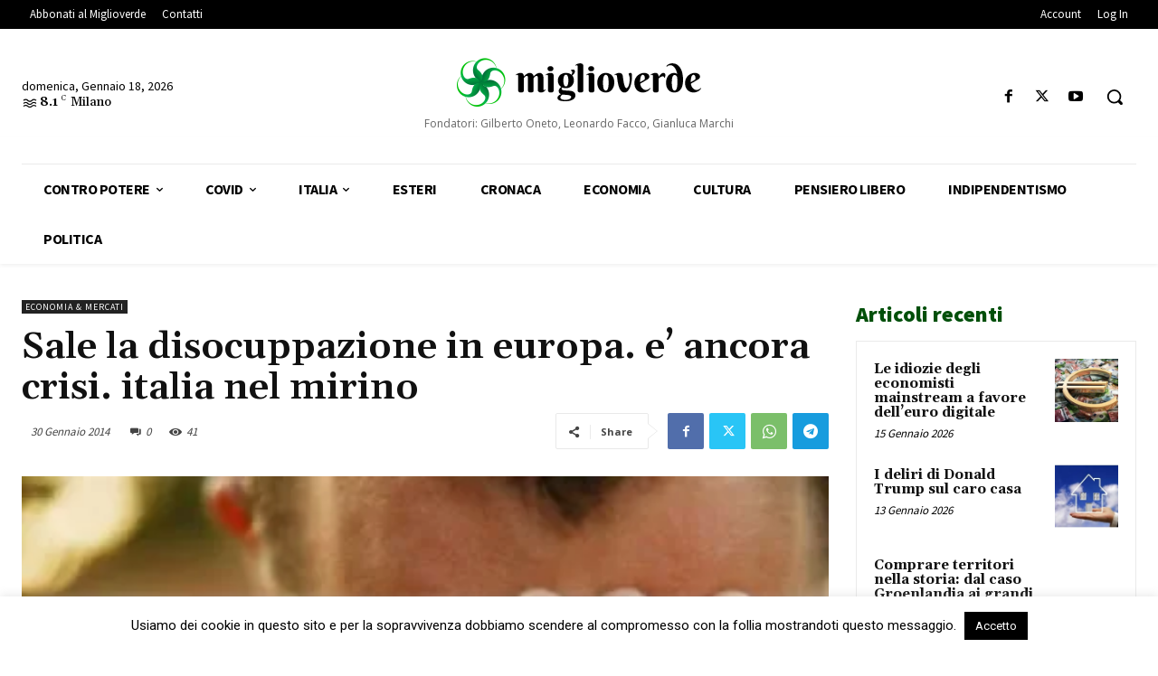

--- FILE ---
content_type: text/html; charset=UTF-8
request_url: https://www.miglioverde.eu/wp-admin/admin-ajax.php?td_theme_name=Newspaper&v=12.7.3
body_size: -155
content:
{"85662":41}